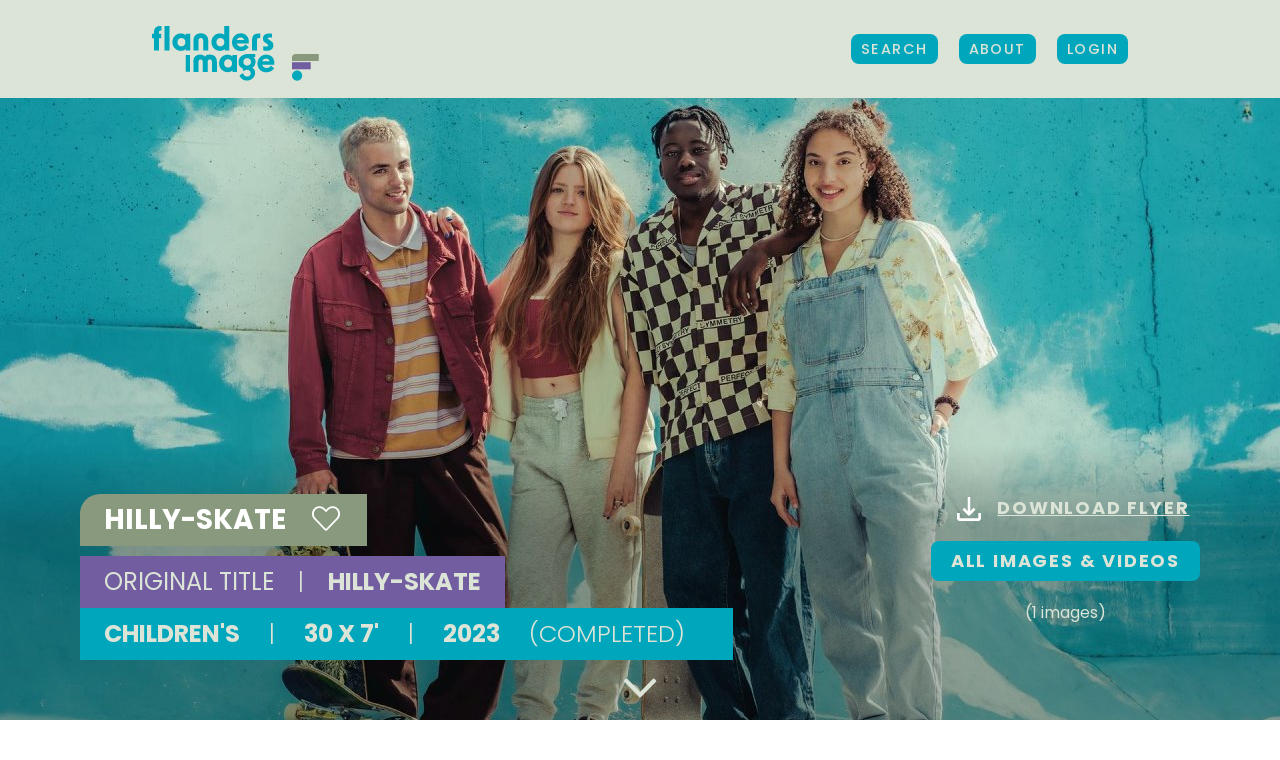

--- FILE ---
content_type: text/html; charset=UTF-8
request_url: https://www.flandersimage.com/titles/hilly-skate
body_size: 9788
content:



<!DOCTYPE html>
<html lang="en-US">
<head>
    <meta charset="UTF-8">
    <meta name="viewport" content="width=device-width, initial-scale=1, minimum-scale=1, maximum-scale=1">

        <link
            href="https://fonts.googleapis.com/css?family=Poppins:300,400,500,600,700&display=swap"
            rel="stylesheet"
    />

        <title>Hilly-Skate - Flanders Image</title>

        <script>
        const vueInitParams = {
            authenticated: false,
        };
    </script>
    <script>
    const IS_AUTHENTICATED = false
    const IS_MOBILE = false;
    const IS_TABLET = false;
    const IS_DESKTOP = !IS_MOBILE && !IS_TABLET;

</script>

    <style>
        .hidelabel label {
            display: none !important;
        }
    </style>

        <script>(function(w,d,s,l,i){w[l]=w[l]||[];w[l].push({'gtm.start':
                new Date().getTime(),event:'gtm.js'});var f=d.getElementsByTagName(s)[0],
            j=d.createElement(s),dl=l!='dataLayer'?'&l='+l:'';j.async=true;j.src=
            'https://www.googletagmanager.com/gtm.js?id='+i+dl;f.parentNode.insertBefore(j,f);
        })(window,document,'script','dataLayer','GTM-P9PX6KH');</script>

        
    <meta property="fb:app_id" content="1397965267076814">
    <meta name="google-site-verification" content="Jg7Ry6AOA-LM0IkOfKsxRGs_WhCbFhqccDE4KokLt00" />

                <meta name="description" content="When the ambitious Hilly is selected by a sponsored skateboarding team, a world full of unprecedented thrills, adrenaline, and challenges opens up before her. In pursuit of her dream, Hilly pushes her best friends Ayo, Otis, and Diede aside. But is the success really worth losing her friends for?">
    
    
        <meta property="og:title" content="Hilly-Skate">
    <meta property="og:url" content="https://www.flandersimage.com/titles/hilly-skate">
                            <meta property="og:video.duration" content="420">
                <meta property="og:video.release_date" content="2023">
                                                                                <meta property="og:video.director" content="Mathijs Eerdekens">
                                                            <meta property="og:video.director" content="Sander Brants">
                                                                                                                                                                                                                            <meta property="og:video.writer" content="Ellen Vander Heyden">
                                                            <meta property="og:video.writer" content="Linde Goossens">
                                                                                                        <meta property="og:video.actor" content="Joselin Blakime">
                                                            <meta property="og:video.actor" content="Amaryll Crott">
                                                            <meta property="og:video.actor" content="Nona Tjolle">
                                                            <meta property="og:video.actor" content="Ilian Benamor">
                                                                                                                                                                                                                                                                                                                                                            <meta property="og:description" content="Hilly has to choose between her friends and the glamour of a sponsored skateboarding team.">
            <meta property="og:image:url" content="https://static.vaf.be/storage/files/919319/crop-1280-720-f/Campagnebeeld_Skate_Hor.jpg">
        <meta property="og:image:width" content="1280">
        <meta property="og:image:height" content="720">
    

        
    <link href="/build/flandersimage.css" rel="stylesheet">
<script src="/build/flandersimage.build.js"></script>
<script src="https://cdnjs.cloudflare.com/ajax/libs/htmx/1.1.0/htmx.min.js"></script>

</head>
<body id="body" class="title ">
<noscript><iframe src="https://www.googletagmanager.com/ns.html?id=GTM-P9PX6KH" height="0" width="0" style="display:none;visibility:hidden"></iframe></noscript>

<div id="app">
    <div id="site" class="site-wrapper">
                                    
<div id="mainNav" >
            <div class="uk-container uk-container-expand">
            <nav class="uk-navbar-container xuk-navbar-transparent xuk-light" uk-navbar>

                <div class="uk-navbar-left">
                    <a href="https://www.flandersimage.com/" class="uk-navbar-item uk-logo">
                        <img src="/img/logo_Flandersimage_2025.svg" width="168" height="56" alt="Flanders Image - The audiovisual export agency">
                                            </a>
                </div>

                <div class="uk-navbar-right">
                                        <div class="uk-navbar-item -uk-visible@l">
                        <div>
                            <a class="opensearch uk-button uk-button-primary" href="https://www.flandersimage.com/search">
                                 Search
                            </a>
                        </div>
                    </div>
                    <div class="uk-navbar-item uk-visible@l">
                        <div><a class="uk-button uk-button-primary" href="https://www.flandersimage.com/about">
                                 About</a></div>
                    </div>

                    
                                            <div class="uk-navbar-item uk-visible@l">
                            <div>
                                <a class="uk-button uk-button-primary" href="/login?return=https%3A%2F%2Fwww.flandersimage.com%2Ftitles%2Fhilly-skate">
                                    Login
                                </a>
                            </div>
                        </div>
                    
                    <div class="uk-navbar-item uk-hidden@l">
                        <a href="#my-offcanvas" uk-toggle>
                            <i class="fas fa-bars"></i>
                        </a>
                    </div>

                </div>
            </nav>
        </div>
    </div>
            
                
    <div
        >
        
                                    <!-- BEGIN COVER DESKTOP / LARGE SCREENS -->


<div class="cover cover-single uk-cover-container focused-image-container" >

            <img
                src="https://static.vaf.be/storage/files/919319/crop-1280-720-n/Campagnebeeld_Skate_Hor.jpg"
                srcset="
                      https://static.vaf.be/storage/files/919319/crop-1280-720-n/Campagnebeeld_Skate_Hor.jpg 1280w,
                      https://static.vaf.be/storage/files/919319/crop-1920-1080-n/Campagnebeeld_Skate_Hor.jpg 1920w,
                      https://static.vaf.be/storage/files/919319/crop-3840-2160-n/Campagnebeeld_Skate_Hor.jpg 3840w"
                sizes="100vw"
                alt=""
                class="focused-image"
                data-focus-x="0" data-focus-y="0"
        >
    
    <div class="cover-overlay uk-position-bottom uk-light">

        <div class="uk-container uk-container-expand">
            <div class="uk-flex uk-flex-between">

                <div class="title">
                    <div>
                        <h1 class="single-title uk-margin-remove-top">
                            Hilly-Skate
                            <playlist-heart title_id="3138"></playlist-heart>
                        </h1>
                        <div class="single-meta">
                            <p class="single-title-og uk-margin-remove">
                                Original Title<span style="font-weight: 300">|</span><span itemprop="name">Hilly-Skate</span>
                            </p>
                            <p class="single-tags uk-margin-remove">
                                                                                                                                            Children&#039;s                                                                        <span style="font-weight: 300">|</span>
                                
                                                                                                            30 x 7'
                                        <span style="font-weight: 300">|</span>
                                                                    
                                2023
                                                                    <span style="font-weight: 300">(Completed)</span>
                                                            </p>
                        </div>
                    </div>
                </div>

                <div class="uk-text-center links">
                                        <div class="uk-margin uk-margin-medium">
                        <a
                                class="uk-button uk-button-text"
                                href="https://www.flandersimage.com/titles/hilly-skate/hilly-skate.pdf"
                                title="Download flyer"
                        ><img src="/img/svg/icons/download-flyer.svg" >Download flyer
                        </a>
                    </div>
                                            <div class="uk-margin">
                            <a class="uk-button uk-button-primary btn-showThumbs gotolink" href="#sectionVidImg"
                               title="All images & videos">All images & Videos</a>
                        </div>
                        <p class="uk-text-center">(1 images)</p>
                                    </div>
            </div>
            <i class="fal fa-4x fa-angle-down uk-position-bottom-center"></i>
        </div>
    </div>

    </div>
<!-- END COVER DESKTOP / LARGE SCREENS -->                            
    </div>
    
    <div uk-grid>
        <div class="uk-display-none uk-width-1-4@m" style="_background: red">
              <div id="sidebar-sticky-fix" uk-sticky="offset: 155; bottom: true" style="z-index: 100 !important;">
      <div class="sidebar sidebar-single">
        <p class="sidebar-title">Series</p>
        <div class="sidebar-nav">
          <nav>
            <ul class="uk-nav uk-nav-default sidebar-list">
              <li><a class="gotolink" href="#movie-featured">Synopsis</a></li>
              <li><a class="gotolink" href="#sectionCredits">Credits</a></li>
              <li><a class="gotolink" href="#sectionFormat">Format</a></li>
              <li><a class="gotolink" href="#sectionContact">Contact & sales</a></li>
              <li><a class="gotolink" href="#sectionFestival">Festivals & awards</a></li>
              <li><a class="gotolink" href="#sectionPartners">Partners</a></li>
              <li><a class="gotolink" href="#sectionVidImg">Videos & images</a></li>
                          </ul>
          </nav>
        </div>
      </div>
  </div>        </div>
        <div class="uk-width-1-1 uk-width-3-4@m">
                            <section id="movie-featured" class="uk-section section-single-movie uk-position-relative">
    <div uk-grid>
        
        <div class="uk-width-1-1 uk-width-expand@l">
            <div class="single-detail uk-container">

                <span class="sidebar-title uk-hidden@l">Series</span>

                <div uk-scrollspy="cls: uk-animation-fade uk-animation-slide-bottom-small"
                     class="single-credits credits-short">
                    <div uk-grid>
                        <div class="uk-width-2-3@l">

                            
                            <table class="uk-table uk-table-justify">
                                <tbody>
                                                                                                        <tr>
                                        <td class="uk-table-shrink uk-text-nowrap">Director</td>
                                        <td>
                                                                                        <a
                                                    href="https://www.flandersimage.com/persons/mathijs-eerdekens-2"
                                                    title="Mathijs Eerdekens"
                                            >
                                                Mathijs Eerdekens</a>,                                                                                         <a
                                                    href="https://www.flandersimage.com/persons/sander-brants"
                                                    title="Sander Brants"
                                            >
                                                Sander Brants</a>                                                                                    </td>
                                    </tr>
                                                                                                        <tr>
                                        <td class="uk-table-shrink uk-text-nowrap">Producer</td>
                                        <td>
                                                                                        <a
                                                    href="https://www.flandersimage.com/persons/pieter-van-huyck"
                                                    title="Pieter Van Huyck"
                                            >
                                                Pieter Van Huyck</a>,                                                                                         <a
                                                    href="https://www.flandersimage.com/persons/ivy-vanhaecke"
                                                    title="Ivy Vanhaecke"
                                            >
                                                Ivy Vanhaecke</a>                                                                                    </td>
                                    </tr>
                                                                                                        <tr>
                                        <td class="uk-table-shrink uk-text-nowrap">Writer</td>
                                        <td>
                                                                                        <a
                                                    href="https://www.flandersimage.com/persons/ellen-vander-heyden-2"
                                                    title="Ellen Vander Heyden"
                                            >
                                                Ellen Vander Heyden</a>,                                                                                         <a
                                                    href="https://www.flandersimage.com/persons/linde-goossens-3"
                                                    title="Linde Goossens"
                                            >
                                                Linde Goossens</a>                                                                                    </td>
                                    </tr>
                                                                </tbody>
                            </table>

                            <div class="uk-margin">
                                <a class="uk-button uk-button-secondary gotolink" href="#sectionCredits">
                                    Full credits
                                    <svg id="arrows-btn" xmlns="http://www.w3.org/2000/svg" version="1.1" viewBox="0 0 30 27" width="30" height="27">
                                        <path d="M0,20.8V6.2l12.7,7.3L0,20.8ZM17.3,20.8V6.2l12.7,7.3-12.7,7.3Z" fill="currentColor"/>
                                    </svg>
                                </a>
                                                            </div>

                        </div>
                        <div class="uk-width-1-3@l">
                                                    </div>
                    </div>
                    <div uk-scrollspy="cls: uk-animation-fade uk-animation-slide-bottom-small"
                         class="synopsis-short uk-margin-large">
                                                    <p>Hilly has to choose between her friends and the glamour of a sponsored skateboarding team.</p>
                                                                    </div>
                    <div
                            uk-scrollspy="cls: uk-animation-fade uk-animation-slide-bottom-small"
                            class="synopsis-long uk-margin-large"
                    >

                        <h3 id="synopis" class="uk-text-uppercase">synopsis </h3>

                        <a class="back-to-subnav uk-hidden@l" href="#mobilesubnav" uk-scroll="offset:80">
                            <i class="fas fa-chevron-up"></i>
                        </a>

                        <ul class="uk-subnav" uk-switcher="animation: uk-animation-fade">
                                                        <li><a class="link-circle" href="#">En</a></li>
                                                                                                                <li><a class="link-circle" href="#">Nl</a></li>
                                                    </ul>

                        <ul class="uk-switcher uk-margin">
                                                        <li itemprop="description">
                                When the ambitious Hilly is selected by a sponsored skateboarding team, a world full of unprecedented thrills, adrenaline, and challenges opens up before her. In pursuit of her dream, Hilly pushes her best friends Ayo, Otis, and Diede aside. But is the success really worth losing her friends for?
                            </li>
                                                                                                                <li>
                                Hilly is bijna dagelijks met haar beste vrienden Otis, Ayo en Diede te vinden aan het skateplein. Door een wedstrijd wordt Hilly geselecteerd om bij een proskateteam te gaan. Een droom die uitkomt. Maar al snel vormen zich wat barsten. Want Hilly moet zich een andere stijl aanmeten en ziet haar vrienden nog amper.
                            </li>
                                                    </ul>
                    </div>
                </div>
            </div>
        </div>
    </div>
</section>                        <section id="sectionCredits" class="uk-section section-single-movie uk-position-relative">
    <div uk-grid>
                <div class="uk-width-1-1 uk-width-expand@l">
            <div class="single-detail uk-container">
                <h3 class="uk-text-uppercase" uk-scrollspy="cls: uk-animation-fade uk-animation-slide-bottom-small">
                    Credits
                </h3>

                <a class="back-to-subnav uk-hidden@l gotolink" href="#mobilesubnav" ><i class="fas fa-chevron-up"></i></a>

                <ul class="uk-child-width-1-1 uk-child-width-1-2@s uk-child-width-1-3@m uk-margin-medium" uk-grid>
                                                                                                                                                                                                            <li uk-scrollspy="cls: uk-animation-fade uk-animation-slide-bottom-small">
                                <h5 class="uk-margin-remove">Director</h5>
                                                                    <a href="https://www.flandersimage.com/persons/mathijs-eerdekens-2" title="Mathijs Eerdekens">
                                                                            <span itemprop="director" itemscope itemtype="http://schema.org/Person"><span itemprop="name">Mathijs Eerdekens</span></span></a>,                                                                                                         <a href="https://www.flandersimage.com/persons/sander-brants" title="Sander Brants">
                                                                            <span itemprop="director" itemscope itemtype="http://schema.org/Person"><span itemprop="name">Sander Brants</span></span></a>                                                                                                </li>
                                                                                                                        <li uk-scrollspy="cls: uk-animation-fade uk-animation-slide-bottom-small">
                                <h5 class="uk-margin-remove">Producer</h5>
                                                                    <a href="https://www.flandersimage.com/persons/pieter-van-huyck" title="Pieter Van Huyck">
                                                                            Pieter Van Huyck</a>,                                                                                                         <a href="https://www.flandersimage.com/persons/ivy-vanhaecke" title="Ivy Vanhaecke">
                                                                            Ivy Vanhaecke</a>                                                                                                </li>
                                                                                                                        <li uk-scrollspy="cls: uk-animation-fade uk-animation-slide-bottom-small">
                                <h5 class="uk-margin-remove">Writer</h5>
                                                                    <a href="https://www.flandersimage.com/persons/ellen-vander-heyden-2" title="Ellen Vander Heyden">
                                                                            <span itemprop="author" itemscope itemtype="http://schema.org/Person"><span itemprop="name">Ellen Vander Heyden</span></span></a>,                                                                                                         <a href="https://www.flandersimage.com/persons/linde-goossens-3" title="Linde Goossens">
                                                                            <span itemprop="author" itemscope itemtype="http://schema.org/Person"><span itemprop="name">Linde Goossens</span></span></a>                                                                                                </li>
                                                                                                                        <li uk-scrollspy="cls: uk-animation-fade uk-animation-slide-bottom-small">
                                <h5 class="uk-margin-remove">Cast</h5>
                                                                    <a href="https://www.flandersimage.com/persons/joselin-blakime" title="Joselin Blakime">
                                                                            <span itemprop="actor" itemscope itemtype="http://schema.org/Person"><span itemprop="name">Joselin Blakime</span></span></a>,                                                                                                         <a href="https://www.flandersimage.com/persons/amaryll-crott" title="Amaryll Crott">
                                                                            <span itemprop="actor" itemscope itemtype="http://schema.org/Person"><span itemprop="name">Amaryll Crott</span></span></a>,                                                                                                         <a href="https://www.flandersimage.com/persons/nona-tjolle" title="Nona Tjolle">
                                                                            <span itemprop="actor" itemscope itemtype="http://schema.org/Person"><span itemprop="name">Nona Tjolle</span></span></a>,                                                                                                         <a href="https://www.flandersimage.com/persons/ilian-benamor" title="Ilian Benamor">
                                                                            <span itemprop="actor" itemscope itemtype="http://schema.org/Person"><span itemprop="name">Ilian Benamor</span></span></a>                                                                                                </li>
                                                                                                                                                                                            <li uk-scrollspy="cls: uk-animation-fade uk-animation-slide-bottom-small">
                                <h5 class="uk-margin-remove">Editing</h5>
                                                                    <a href="https://www.flandersimage.com/persons/olivier-lambrechts" title="Olivier Lambrechts">
                                                                            Olivier Lambrechts</a>,                                                                                                         <a href="https://www.flandersimage.com/persons/helena-overlaet-michiels-2" title="Helena Overlaet-Michiels">
                                                                            Helena Overlaet-Michiels</a>                                                                                                </li>
                                                                                                                        <li uk-scrollspy="cls: uk-animation-fade uk-animation-slide-bottom-small">
                                <h5 class="uk-margin-remove">Photography</h5>
                                                                    <a href="https://www.flandersimage.com/persons/frank-dewaele" title="Frank Dewaele">
                                                                            Frank Dewaele</a>                                                                                                </li>
                                                                                                                        <li uk-scrollspy="cls: uk-animation-fade uk-animation-slide-bottom-small">
                                <h5 class="uk-margin-remove">Art direction</h5>
                                                                    <a href="https://www.flandersimage.com/persons/veerle-van-der-veken" title="Veerle Van der Veken">
                                                                            Veerle Van der Veken</a>                                                                                                </li>
                                            
                                                                                                <li uk-scrollspy="cls: uk-animation-fade uk-animation-slide-bottom-small">
                                <h5 class="uk-margin-remove">Costume</h5>
                                Inger Pedersen
                            </li>
                                                                                                                        <li uk-scrollspy="cls: uk-animation-fade uk-animation-slide-bottom-small">
                                <h5 class="uk-margin-remove">Sound</h5>
                                Masters of Sound
                            </li>
                                                                                                                        <li uk-scrollspy="cls: uk-animation-fade uk-animation-slide-bottom-small">
                                <h5 class="uk-margin-remove">Makeup</h5>
                                Laura Mertens
                            </li>
                                                                                                                                                                                                    </ul>
            </div>
        </div>
    </div>
</section>            <section id="sectionFormat" class="uk-section section-single-movie uk-position-relative">
    <div uk-grid>
                <div class="uk-width-1-1 uk-width-expand@l">
            <div class="single-detail uk-container">
                <h3 id="format" class="uk-text-uppercase">Format</h3>

                <a class="back-to-subnav uk-hidden@l gotolink" href="#mobilesubnav" ><i class="fas fa-chevron-up"></i></a>

                <div class="uk-child-width-1-1 uk-child-width-1-2@m uk-margin-medium" uk-grid uk-scrollspy="cls: uk-animation-fade uk-animation-slide-bottom-small">
                    <div>
                        <h4 class="details-subtitle uk-margin-remove">Creation details</h4>
                        <ul class="uk-child-width-1-2@s uk-margin-medium" uk-grid>

                                                        <li>
                                <h5 class="uk-margin-remove">Type</h5>
                                Series
                            </li>
                            
                                                            <li>
                                    <h5 class="uk-margin-remove">Category</h5>
                                                                            Web series                                                                    </li>
                            
                                                        <li>
                                <h5 class="uk-margin-remove">Production share</h5>
                                Majority Flemish Production
                                <div itemprop="countryOfOrigin" itemscope itemtype="http://schema.org/Country"><span itemprop="name" content="BE" style="display:none;">Belgium</span></div>
                            </li>
                                                        <li>
                                <h5 class="uk-margin-remove">Genre</h5>
                                                                                                    Children&#039;s                                                            </li>
                                                        <li>
                                <h5 class="uk-margin-remove">Year of production</h5>
                                <div itemprop="datePublished" content="2023">2023</div>
                            </li>
                                                                                    <li>
                                <h5 class="uk-margin-remove">Production status</h5>
                                Completed
                            </li>
                                                                                    <li>
                                <h5 class="uk-margin-remove">Original title</h5>
                                Hilly-Skate
                            </li>
                                                                                        <li>
                                    <h5 class="uk-margin-remove">Original language</h5>
                                    Dutch
                                </li>
                                                                                </ul>
                    </div>
                    <div>
                        <h4 class="details-subtitle uk-margin-remove">Technical specs</h4>
                        <ul class="uk-child-width-1-2@s uk-margin-medium" uk-grid>
                            <li>
                                <h5 class="uk-margin-remove">Running time</h5>
                                                                                                                                            <span itemprop="duration" content="PT3H30M">
                                        30 x 7'
                                    </span>
                                                                                                </li>
                                                        <li>
                                <h5 class="uk-margin-remove">Available in</h5>
                                2D
                            </li>
                                                                                                                                            <li>
                                <h5 class="uk-margin-remove">Available formats</h5>
                                Apple ProRes 444
                            </li>
                                                                                                                <li>
                                <h5 class="uk-margin-remove">Colour</h5>
                                Colour
                            </li>
                                                    </ul>
                    </div>
                </div>
            </div>
        </div>
    </div>
</section>            


<section
        id="sectionContact"
        class="uk-section section-single-movie uk-position-relative"
         uk-scrollspy="cls: uk-animation-fade uk-animation-slide-bottom-small"
>
    <div uk-grid>
                <div class="uk-width-1-1 uk-width-expand@l">
            <div class="single-detail uk-container">
                <h3 id="contact" class="uk-text-uppercase">Contact & sales</h3>

                <a class="back-to-subnav uk-hidden@l gotolink" href="#mobilesubnav" ><i class="fas fa-chevron-up"></i></a>

                                    <ul class="uk-child-width-1-3@m uk-margin-medium" uk-grid>
                                                    <li>
                                <h4 class="details-subtitle uk-margin-remove">
                                    Contact
                                </h4>
                                                                
    <h5 class="uk-margin-remove">
        De Mensen
    </h5>
<p class="contact-info">
                Wezembeekstraat
                3
            <br>
            1930
                Zaventem<br>
                Belgium<br>
    </p>
<p class="contact-info">
            T +32 2 709 70 00<br>
                <a href="mailto:info@demensen.be">info@demensen.be</a><br>
        </p>
    <p class="contact-info">
        <a href="http://www.demensen.be" target="_blank">www.demensen.be</a>
    </p>
                                <p>
                                    <a class="text-link uk-button-text" href="https://www.flandersimage.com/companies/de-mensen-3">Details</a><i class="uk-text-secondary fa-fw far fa-long-arrow-right"></i>
                                </p>
                            </li>
                                                                                            </ul>
                            </div>
        </div>
    </div>
</section>            <section id="sectionFestival" class="uk-section section-single-movie uk-position-relative" uk-scrollspy="cls: uk-animation-fade uk-animation-slide-bottom-small">
  <div uk-grid>
        <div class="uk-width-1-1 uk-width-expand@l">
      <div class="single-detail uk-container">
        <h3 id="festivals" class="uk-text-uppercase">Festivals & awards</h3>

        <a class="back-to-subnav uk-hidden@l gotolink" href="#mobilesubnav" ><i class="fas fa-chevron-up"></i></a>

        <div class="uk-child-width-1-1 uk-child-width-1-2@m uk-margin-medium" uk-grid uk-scrollspy="cls: uk-animation-fade uk-animation-slide-bottom-small">
          <div>
            <h4 class="details-subtitle uk-margin-remove">Festivals</h4>

            <div class="uk-margin-medium">
              <p>
                          No festival information available.
                          </p>
            </div>

          </div>
          <div>
            <h4 class="details-subtitle uk-margin-remove">Awards</h4>

            <div class="uk-margin-medium">
              <p>
                          No award information available.
                          </p>
            </div>
          </div>
        </div>
      </div>
    </div>
  </div>
</section>            <section id="sectionPartners" class="uk-section section-single-movie uk-position-relative" uk-scrollspy="cls: uk-animation-fade uk-animation-slide-bottom-small">
    <div uk-grid>
                <div class="uk-width-1-1 uk-width-expand@l">
            <div class="single-detail uk-container">
                <h3 id="partners" class="uk-text-uppercase">Partners</h3>

                <a class="back-to-subnav uk-hidden@l gotolink" href="#mobilesubnav" ><i class="fas fa-chevron-up"></i></a>

                <div class="uk-child-width-1-1 uk-margin-medium" uk-grid uk-scrollspy="cls: uk-animation-fade uk-animation-slide-bottom-small">
                                                                    <div>
                            <h4 class="details-subtitle uk-margin-remove">Co-production partners</h4>

                            <div class="uk-margin-medium">
                                <p>
                                    VRT (Ketnet)
                                </p>
                            </div>

                        </div>
                                                                        <div>
                            <h4 class="details-subtitle uk-margin-remove">Supported by</h4>

                            <div class="uk-margin-medium">
                                <p>
                                    Flanders Audiovisual Fund (VAF)
                                </p>
                            </div>

                        </div>
                                                                        <div>
                            <h4 class="details-subtitle uk-margin-remove">Tax shelter</h4>

                            <div class="uk-margin-medium">
                                <p>
                                    Gallop Tax Shelter
                                </p>
                            </div>

                        </div>
                                                            </div>
            </div>
        </div>
    </div>
</section>            
<section
        id="sectionVidImg"
        class="uk-section section-single-movie uk-position-relative"
        uk-scrollspy="cls: uk-animation-fade uk-animation-slide-bottom-small"
>

    <div uk-grid>
                <div class="uk-width-1-1 uk-width-expand@l">
            <div class="single-detail uk-container">
                <div class="uk-clearfix">
                    <div class="uk-float-left">
                        <h3 class="uk-text-uppercase">Videos & images</h3>
                        <a class="back-to-subnav uk-hidden@l gotolink" href="#mobilesubnav" ><i class="fas fa-chevron-up"></i></a>
                    </div>
                </div>
                <div class="uk-margin">

                                            <div uk-filter="target: .js-filter">

                            <ul class="uk-subnav uk-subnav-pill subnav-filter uk-margin-large-bottom">
                                <li class="uk-active" uk-filter-control>
                                    <a href="#" class="uk-button uk-button-filter">All</a>
                                </li>
                                                                    <li uk-filter-control="[data-tag='still']">
                                        <a href="#" class="uk-button uk-button-filter">Stills</a>
                                    </li>
                                                                                                                            </ul>

                            <ul
                                    uk-grid
                                    uk-lightbox="animation: fade"
                                    class="js-filter uk-child-width-1-1 uk-child-width-1-2@s uk-child-width-1-4@m uk-text-center uk-grid-small"
                            >

                                                                    <li data-tag="still">
                                            <div class="uk-panel">
        <a href="https://static.vaf.be/storage/files/919319/resize-2000-2000-n/Campagnebeeld_Skate_Hor.jpg">
            <img
                    src="https://static.vaf.be/storage/files/919319/crop-263-175-n/Campagnebeeld_Skate_Hor.jpg"
                    srcset="
                        https://static.vaf.be/storage/files/919319/crop-263-175-n/Campagnebeeld_Skate_Hor.jpg 263w,
                        https://static.vaf.be/storage/files/919319/crop-526-350-n/Campagnebeeld_Skate_Hor.jpg 526w,
                        https://static.vaf.be/storage/files/919319/crop-789-525-n/Campagnebeeld_Skate_Hor.jpg 789w"
                    sizes="
                        (min-width: 300px) 263px,
                        (min-width: 640px) 526px,
                        (min-width:960px) 263px"
                    alt=""
                    title="">
        </a>
    </div>

                                    </li>
                                
                                
                                
                            </ul>

                        </div>
                                    </div>
            </div>
        </div>
    </div>
</section>            <section
        id="sectionPress"
        class="uk-section section-single-movie uk-position-relative"
        uk-scrollspy="cls: uk-animation-fade uk-animation-slide-bottom-small"
>
    <div uk-grid>
                <div class="uk-width-1-1 uk-width-expand@l">
            <div class="single-detail uk-container">

                <div class="uk-clearfix">
                    <div class="uk-float-left">
                        <h3 id="press" class="uk-text-uppercase">Press kits</h3>
                        <a class="back-to-subnav uk-hidden@l gotolink" href="#mobilesubnav" ><i class="fas fa-chevron-up"></i></a>
                    </div>
                    <div class="uk-float-right">
                    </div>
                </div>
                <div class="uk-margin">
                    
                                                                        <p>
                                No media & press content available.
                            </p>
                                                            </div>
            </div>
        </div>
    </div>
</section>                    </div>
    </div>

                                            <section id="cta" class="uk-section section-single-movie uk-position-relative" uk-scrollspy="cls: uk-animation-fade uk-animation-slide-bottom-small">
    <div class="uk-container uk-text-center">
        <h2>Can we help you?</h2>
        <a href="https://www.flandersimage.com/contact" class="text-link xuk-button-text">
            Contact Flanders Image
        </a>
        <i class="fa-fw far fa-angle-right"></i>
    </div>
</section>                                    <footer>
    <div class="uk-container uk-container-expand uk-margin-medium">
        <div class="footer-content">
            <div class="legal uk-width-auto@m">
                <div>
                    <p>2026 © Flanders Image. All rights reserved</p>
                    <p>
                        <a class="uk-button uk-button-text" href="https://www.flandersimage.com/disclaimer" title="Disclaimer">Disclaimer</a>
                        <span>|</span>
                        <a class="uk-button uk-button-text" href="https://www.flandersimage.com/privacy" title="Privacy">Privacy</a>
                        <span>|</span>
                        <a class="uk-button uk-button-text" href="https://www.flandersimage.com/cookies" title="Privacy">Cookie Policy</a>
                        <span>|</span>
                        <a class="uk-button uk-button-text" href="https://www.flandersimage.com/editmytitle" title="Edit my title">Edit my title</a>
                                                    <span>|</span>
                            <a class="uk-button uk-button-text" href="https://auth.flandersimage.com/create-account?rt=eyJ0eXAiOiJKV1QiLCJhbGciOiJIUzI1NiJ9.[base64].TzVT7Fi19P7b_iYJ3eR-bJKO5124WYG-rw7m-7ivPYU" title="Register">Register</a>
                                            </p>
                </div>
            </div>
            <div class="nwl uk-width-expand@m">
                <div>
                    <a class="uk-button uk-button-text" href="https://www.flandersimage.com/newsletter">Stay in touch</a>
                </div>
            </div>
            <div class="soc uk-width-auto@m">
                <div>
                    <p>
                        Follow Us on
                        <a href="https://www.facebook.com/flandersimage" title="Facebook" target="_blank"><i class="fab fa-fw fa-facebook-f"></i></a>
                        <a href="https://www.linkedin.com/company/flanders-image/" title="Twitter" target="_blank"><i class="fab fa-fw fa-linkedin"></i></a>
                        <a href="https://www.youtube.com/user/FlandersImage/" title="Youtube" target="_blank"><i class="fab fa-fw fa-youtube"></i></a>
                        <a href="https://www.instagram.com/flandersimage/" title="Instagram" target="_blank"><i class="fab fa-fw fa-instagram"></i></a>
                    </p>
                </div>
            </div>
                    </div>
    </div>
    <div class="footer-content">
        <div class="logos uk-width-1-1@m">
            <div class="uk-container uk-container-expand">

                <div class="inner uk-grid-collapse" uk-grid uk-height-match="target: > div > p">
                    <div class="uk-width-auto@m uk-text-center">
                        <p class="uk-text-center">Flanders Image is a division of</p>
                        <a href="https://www.vaf.be/flanders-audiovisual-fund" title="VAF" target="_blank"><img class="" height="95" alt="VAF" src="/img/svg/partners/logo_VAF.svg" uk-img></a>
                    </div>
                                        <div class="uk-width-auto@m uk-text-center">
                        <p class="uk-text-center">in association with</p>
                        <a href="https://screenflanders.be/en/" title="Screen Flanders" target="_blank"><img class="" width="125" height="60" alt="Screen Flanders"  src="/img/svg/partners/logo_screen_flanders.svg" ></a>
                    </div>
                    <div class="uk-width-auto@m uk-text-center" style="width: fit-content !important;">
                        <p class="uk-text-center">supported by</p>
                        <a href="https://www.vlaanderen.be/en" title="Flanders State of the Art" target="_blank">
                            <img class="" width="84" height="40" alt="Flanders State of the Art" src="/img/svg/partners/logo_flanders_sota.svg" >
                        </a>
                        <a href="https://screen.brussels/en" title="Screen Brussels" target="_blank">
                            <img class="" width="151" height="40" alt="Screen Brussels"  src="/img/svg/partners/logo_brussels_2025.svg" >
                        </a>
                    </div>
                    <div class="uk-width-auto@m uk-text-center">
                        <p class="uk-text-center">Member of</p>
                        <a href="https://www.efp-online.com/" title="European Film Promotion" target="_blank"><img class="" width="170" height="70" alt="European Film Promotion" src="/img/svg/partners/logo-efp.svg" ></a>

                    </div>
                </div>
            </div>
        </div>
    </div>
</footer>                        <div id="my-offcanvas" uk-offcanvas="flip: true; overlay: true;">
  <div class="uk-offcanvas-bar">
    <button class="uk-offcanvas-close" type="button" uk-close></button>
    <nav>
      <ul class="uk-nav uk-nav-default ">
        <li>
          <div class="uk-margin">
          <a class="uk-button uk-button-primary" href="https://www.flandersimage.com/about">About</a>
          </div>
        </li>
              <li >
          <div class="uk-margin"><a class="uk-button uk-button-primary" href="/login?return=https%3A%2F%2Fwww.flandersimage.com%2Ftitles%2Fhilly-skate">Login</a></div>
        </li>
            </ul>
    </nav>
  </div>
</div>
            </div>

                
<div
        id="advanced-bg"
        class="overlay"
        v-bind:class="{ open: showSearch}"
></div>

<div
        id="advanced-search"
        class="section-search uk-light"
        v-bind:class="{ open: showSearch, slideleft: showResults  }"
>
    <div class="uk-section uk-section-large">
        <div class="uk-container uk-container-expand">
            <div class="leftoffset rightoffset">

                
                <div id="search-panel" class="form-panel uk-width-1-2@l">
                    <div class="inner">
                        <a
                                id="cross-close"
                                v-on:click.prevent="closeSearch()"
                                class="close"
                                href="#"
                        >
                            <i class="fas fa-times fa-2x"></i>
                        </a>

                        <h2 class="uk-heading-small">Find creations</h2>

                        <p>
                            <a
                                    v-if="showAdvancedSearch == false"
                                    v-on:click.prevent="openSearch(true)"
                                    class="text-link" href="#"
                            >
                                Switch to advanced search
                            </a>

                            <a
                                    v-if="showAdvancedSearch == true"
                                    v-on:click.prevent="openSearch(false)"
                                    class="text-link" href="#"
                            >
                                Switch to simple search
                            </a>
                        </p>

                        <form v-on:submit.prevent="doSearch(true)">

                            <div
                                    uk-grid
                                    v-if="showAdvancedSearch == true"
                                    class="uk-grid-small"
                            >

                                                                <div class="uk-width-1-1 uk-margin-small">
                                    <input
                                            class="uk-input"
                                            type="text"
                                            placeholder="Title (English or original)"
                                            v-model="formValues.text"
                                    >
                                </div>
                                
                                                                <div class="uk-width-1-2@s uk-margin-small">
                                    <div class="uk-animation-toggle uk-margin" tabindex="0">
                                        <button class="uk-button custom-drop" type="button">
                                            <span v-if="formValues.year === '' && formValues.yearto === ''">
                                                Year of production
                                            </span>
                                            <template v-if="formValues.year !== '' || formValues.yearto !== ''">
                                                <span v-html="(formValues.year ? formValues.year : '...') + ' - ' + (formValues.yearto ? formValues.yearto : '...')"></span>
                                            </template>
                                            <span><i class="fas fa-fw fa-caret-down"></i></span>
                                        </button>
                                        <div
                                                class="custom-drop"
                                                uk-drop="mode: click; pos: bottom-justify; animation:uk-animation-fade; duration: 500"
                                        >
                                            <div class="inner-drop">
                                                <input
                                                        class="uk-input"
                                                        type="number" maxlength="4" min="1900" max="2026"
                                                        placeholder="From"
                                                        v-model="formValues.year"
                                                >
                                                <input
                                                        class="uk-input uk-margin-small-top"
                                                        type="number" maxlength="4" min="1900" max="2026"
                                                        placeholder="Until"
                                                        v-model="formValues.yearto"
                                                >
                                            </div>
                                        </div>
                                    </div>
                                </div>
                                
                                                                <div class="uk-width-1-2@s uk-margin-small">
                                    <div class="uk-animation-toggle uk-margin" tabindex="0">
                                        <button class="uk-button custom-drop" type="button">
                                            <span v-if="formValues.runningTimeFrom === '' && formValues.runningTimeTo === ''">
                                                Running time
                                            </span>
                                            <template v-if="formValues.runningTimeFrom !== '' || formValues.runningTimeTo !== ''">
                                                <span v-html="(formValues.runningTimeFrom ? formValues.runningTimeFrom + '\'' : '...') + ' - ' + (formValues.runningTimeTo ? formValues.runningTimeTo + '\'' : '...')"></span>
                                            </template>
                                            <span><i class="fas fa-fw fa-caret-down"></i></span>
                                        </button>
                                        <div
                                                class="custom-drop"
                                                uk-drop="mode: click; pos: bottom-justify; animation:uk-animation-fade; duration: 500"
                                        >
                                            <div class="inner-drop">
                                                <p class="uk-text-small">Specified in minutes</p>
                                                <input
                                                        class="uk-input"
                                                        type="number" min="0"
                                                        placeholder="Minimum"
                                                        v-model="formValues.runningTimeFrom"
                                                >
                                                <input
                                                        class="uk-input uk-margin-small-top"
                                                        type="number" min="0"
                                                        placeholder="Maximum"
                                                        v-model="formValues.runningTimeTo"
                                                >
                                            </div>
                                        </div>
                                    </div>
                                </div>
                                
                                                                <div class="uk-width-1-2@s uk-margin-small">
                                    <div class="uk-animation-toggle uk-margin" tabindex="0">
                                        <button class="uk-button custom-drop" type="button">
                                            <span v-if="formValues.hasSalesAgent == ''">
                                                Sales agent
                                            </span>
                                            <span v-if="formValues.hasSalesAgent == 'yes'">
                                                Sales agent (yes)
                                            </span>
                                            <span v-if="formValues.hasSalesAgent == 'no'">
                                                Sales agent (no)
                                            </span>
                                            <span><i class="fas fa-fw fa-caret-down"></i></span>
                                        </button>
                                        <div
                                                class="custom-drop"
                                                uk-drop="mode: click; pos: bottom-justify; animation:uk-animation-fade; duration: 500"
                                        >
                                            <div class="inner-drop">
                                                <label>
                                                <input
                                                        class="uk-radio"
                                                        type="radio"
                                                        name="hasSalesAgent" value="yes"
                                                        v-model="formValues.hasSalesAgent"
                                                >
                                                    Yes
                                                </label>
                                                <label>
                                                    <input
                                                            class="uk-radio"
                                                            type="radio"
                                                            name="hasSalesAgent" value="no"
                                                            v-model="formValues.hasSalesAgent"
                                                    >
                                                    No
                                                </label>
                                            </div>
                                        </div>
                                    </div>
                                </div>
                                
                                                                <div class="uk-width-1-2@s uk-margin-small">
                                        <div class="uk-animation-toggle uk-margin" tabindex="0">
        <button class="uk-button custom-drop" type="button">
                                            <span v-if="formValues.types.length == 0">
                                                Type
                                            </span>
            <span v-if="formValues.types.length == 1"
                  v-html="formValues.types[0].title">
                                            </span>
            <span v-if="formValues.types.length > 1">
                                                <span v-html="formValues.types[0].title"></span>
                                                (+<span v-html="formValues.types.length-1"></span>)
                                            </span>
            <span><i class="fas fa-fw fa-caret-down"></i></span>
        </button>
        <div
                class="custom-drop"
                uk-drop="mode: click; pos: bottom-justify; animation:uk-animation-fade; duration: 500"
        >
            <div class="inner-drop">
                <div>
                    <label v-for="option in serverData.types" class="custom-checkbox">
                        <input
                                class="uk-checkbox"
                                type="checkbox"
                                v-bind:value="option"
                                v-model="formValues.types"
                        >
                        <span v-html="option.title"></span>
                    </label>
                </div>
            </div>
        </div>
    </div>

                                </div>
                                
                                                                
                                                                
                                                                <div class="uk-width-1-2@s uk-margin-small">
                                        <div class="uk-animation-toggle uk-margin" tabindex="0">
        <button class="uk-button custom-drop" type="button">
                                            <span v-if="formValues.channels.length == 0">
                                                Category
                                            </span>
            <span v-if="formValues.channels.length == 1"
                  v-html="formValues.channels[0].title">
                                            </span>
            <span v-if="formValues.channels.length > 1">
                                                <span v-html="formValues.channels[0].title"></span>
                                                (+<span v-html="formValues.channels.length-1"></span>)
                                            </span>
            <span><i class="fas fa-fw fa-caret-down"></i></span>
        </button>
        <div
                class="custom-drop"
                uk-drop="mode: click; pos: bottom-justify; animation:uk-animation-fade; duration: 500"
        >
            <div class="inner-drop">
                <div>
                    <label v-for="option in serverData.channels" class="custom-checkbox">
                        <input
                                class="uk-checkbox"
                                type="checkbox"
                                v-bind:value="option"
                                v-model="formValues.channels"
                        >
                        <span v-html="option.title"></span>
                    </label>
                </div>
            </div>
        </div>
    </div>

                                </div>
                                
                                                                <div class="uk-width-1-2@s uk-margin-small">
                                        <div class="uk-animation-toggle uk-margin" tabindex="0">
        <button class="uk-button custom-drop" type="button">
                                            <span v-if="formValues.productionStatuses.length == 0">
                                                Production status
                                            </span>
            <span v-if="formValues.productionStatuses.length == 1"
                  v-html="formValues.productionStatuses[0].title">
                                            </span>
            <span v-if="formValues.productionStatuses.length > 1">
                                                <span v-html="formValues.productionStatuses[0].title"></span>
                                                (+<span v-html="formValues.productionStatuses.length-1"></span>)
                                            </span>
            <span><i class="fas fa-fw fa-caret-down"></i></span>
        </button>
        <div
                class="custom-drop"
                uk-drop="mode: click; pos: bottom-justify; animation:uk-animation-fade; duration: 500"
        >
            <div class="inner-drop">
                <div>
                    <label v-for="option in serverData.productionStatuses" class="custom-checkbox">
                        <input
                                class="uk-checkbox"
                                type="checkbox"
                                v-bind:value="option"
                                v-model="formValues.productionStatuses"
                        >
                        <span v-html="option.title"></span>
                    </label>
                </div>
            </div>
        </div>
    </div>

                                </div>
                                
                                                                <div class="uk-width-1-2@s uk-margin-small">
                                        <div class="uk-animation-toggle uk-margin" tabindex="0">
        <button class="uk-button custom-drop" type="button">
                                            <span v-if="formValues.productionStyles.length == 0">
                                                Production share
                                            </span>
            <span v-if="formValues.productionStyles.length == 1"
                  v-html="formValues.productionStyles[0].title">
                                            </span>
            <span v-if="formValues.productionStyles.length > 1">
                                                <span v-html="formValues.productionStyles[0].title"></span>
                                                (+<span v-html="formValues.productionStyles.length-1"></span>)
                                            </span>
            <span><i class="fas fa-fw fa-caret-down"></i></span>
        </button>
        <div
                class="custom-drop"
                uk-drop="mode: click; pos: bottom-justify; animation:uk-animation-fade; duration: 500"
        >
            <div class="inner-drop">
                <div>
                    <label v-for="option in serverData.productionStyles" class="custom-checkbox">
                        <input
                                class="uk-checkbox"
                                type="checkbox"
                                v-bind:value="option"
                                v-model="formValues.productionStyles"
                        >
                        <span v-html="option.title"></span>
                    </label>
                </div>
            </div>
        </div>
    </div>

                                </div>
                                
                            </div>

                            <div
                                    uk-grid
                                    v-if="showAdvancedSearch == false"
                                    class="uk-grid-small"
                            >

                                                                <div class="uk-width-1-1 uk-margin-small">
                                    <input
                                            class="uk-input"
                                            type="text"
                                            placeholder="Title, Name, Production company"
                                            v-model="formValues.text"
                                    >
                                </div>
                                
                            </div>


                                                                                    

                            
                            
                            <div class="uk-width-1-2@s uk-margin-small">
                                <button
                                        id="submit-search"
                                        type="submit"
                                        class="uk-button uk-button-default uk-width-1-1"
                                >
                                    <i v-if="!isSearching" class="fas fa-fw"></i>
                                    <i v-if="isSearching" class="fas fa-fw fa-spin fa-spinner"></i>
                                    Search
                                    <i class="fas fa-fw"></i>
                                </button>
                            </div>

                        </form>

                        <p v-if="showAdvancedSearch == false">
                            * Use the advanced search
                            to find audiovisual creations
                            made in Flanders and Brussels.
                        </p>

                    </div>
                </div>
                
                                                <div
                        id="results"
                        v-bind:class="{ block: true, show: showResults }"
                        class="result-panel uk-width-1-2@l"
                >
                    <div class="inner">
                        <h3 class="uk-text-uppercase">Your selection</h3>

                        <div class="uk-margin-large-bottom">

                            <span v-if="appliedFormValues.text != ''" class="uk-label uk-label-filter">
                                <a href="#" v-on:click.prevent="clearFormValue('text')">
                                    <span v-html="appliedFormValues.text"></span>
                                    <i class="fal fa-times"></i>
                                </a>
                            </span>

                            <span v-if="appliedFormValues.year != '' || appliedFormValues.yearto != ''" class="uk-label uk-label-filter">
                                <a href="#" v-on:click.prevent="clearFormValue('year')">

                                    <span v-html="(appliedFormValues.year ? appliedFormValues.year : '...') + ' - ' + (appliedFormValues.yearto ? appliedFormValues.yearto : '...')"></span>

                                    <i class="fal fa-times"></i>
                                </a>
                            </span>

                            <span v-if="appliedFormValues.runningTimeFrom != '' || appliedFormValues.runningTimeTo != ''" class="uk-label uk-label-filter">
                                <a href="#" v-on:click.prevent="clearFormValue('runningTime')">

                                    <span v-html="(appliedFormValues.runningTimeFrom ? appliedFormValues.runningTimeFrom + '\'' : '...') + ' - ' + (appliedFormValues.runningTimeTo ? appliedFormValues.runningTimeTo + '\'' : '...')"></span>

                                    <i class="fal fa-times"></i>
                                </a>
                            </span>

                            <span v-if="appliedFormValues.hasSalesAgent != ''" class="uk-label uk-label-filter">
                                <a href="#" v-on:click.prevent="clearFormValue('hasSalesAgent')">

                                    <span v-if="appliedFormValues.hasSalesAgent == 'yes'">
                                        Sales agent
                                    </span>
                                    <span v-if="appliedFormValues.hasSalesAgent == 'no'">
                                        No sales agent
                                    </span>

                                    <i class="fal fa-times"></i>
                                </a>
                            </span>

                                <span v-for="option in appliedFormValues.types" class="uk-label uk-label-filter">
        <a href="#" v-on:click.prevent="clearFormValueOption('types',option)">
             <span v-html="option.title"></span>
            <i class="fal fa-times"></i>
        </a>
    </span>

                                <span v-for="option in appliedFormValues.genres" class="uk-label uk-label-filter">
        <a href="#" v-on:click.prevent="clearFormValueOption('genres',option)">
             <span v-html="option.title"></span>
            <i class="fal fa-times"></i>
        </a>
    </span>

                                <span v-for="option in appliedFormValues.channels" class="uk-label uk-label-filter">
        <a href="#" v-on:click.prevent="clearFormValueOption('channels',option)">
             <span v-html="option.title"></span>
            <i class="fal fa-times"></i>
        </a>
    </span>

                                <span v-for="option in appliedFormValues.tags" class="uk-label uk-label-filter">
        <a href="#" v-on:click.prevent="clearFormValueOption('tags',option)">
             <span v-html="option.title"></span>
            <i class="fal fa-times"></i>
        </a>
    </span>

                                <span v-for="option in appliedFormValues.productionStatuses" class="uk-label uk-label-filter">
        <a href="#" v-on:click.prevent="clearFormValueOption('productionStatuses',option)">
             <span v-html="option.title"></span>
            <i class="fal fa-times"></i>
        </a>
    </span>

                                <span v-for="option in appliedFormValues.productionStyles" class="uk-label uk-label-filter">
        <a href="#" v-on:click.prevent="clearFormValueOption('productionStyles',option)">
             <span v-html="option.title"></span>
            <i class="fal fa-times"></i>
        </a>
    </span>


                        </div>

                        <div v-if="serverData.result">
                            <p class="uk-text-large">
                                <span v-html="serverData.result.hits.total.value"></span>
                                creations found:
                            </p>
                        </div>

                        <div v-for="(resultPage,page) in serverData.resultPages">
                            <ul class="uk-list movie-list">
                                <li v-for="hit in resultPage">
                                    <div class="movie-item">

                                        <a v-bind:href="hit.url" v-bind:title="hit.title">
                                            <img v-if="hit.image" v-bind:src="hit.image" v-bind:alt="hit.image_copyright_owner" />
                                            <div class="uk-position-bottom movie-meta">
                                                <div class="uk-grid-collapse" uk-grid>
                                                    <div class="uk-width-expand">
                                                        <h4 class="uk-text-truncate">
                                                            <span v-html="hit.title"></span>
                                                            <playlist-heart :title_id="hit.id"></playlist-heart>
                                                        </h4>
                                                        <p class="uk-text-truncate">
                                                        <span v-for="contact in hit.directors">
                                                            <strong><span v-html="contact.name"></span></strong> |
                                                        </span>
                                                            <span v-html="hit.year"></span> |
                                                            <span v-if="hit.type" v-html="hit.type.title"></span>
                                                        </p>
                                                    </div>
                                                    <div class="uk-width-auto uk-visible@l">
                                                    <span class="uk-button uk-button-primary">
                                                        More details
                                                        <i class="fa-fw far fa-long-arrow-right"></i>
                                                    </span>
                                                    </div>

                                                </div>
                                            </div>
                                        </a>
                                    </div>
                                </li>
                            </ul>
                        </div>

                        <div class="uk-margin-large-bottom">

                            <p v-if="page == numPages">
                                <strong>
                                    All search results loaded!
                                </strong>
                            </p>

                            <p v-if="page < numPages">
                                <button class="uk-button uk-button-primary" v-on:click="loadNextPage()">
                                    <i v-if="isSearching" class="fas fa-fw fa-spin fa-spinner"></i>
                                    See more results
                                </button>
                            </p>
                        </div>

                    </div>
                </div>
                            </div>
        </div>
    </div>
</div>    </div>


</body>
</html>


--- FILE ---
content_type: image/svg+xml
request_url: https://www.flandersimage.com/img/svg/icons/download-flyer.svg
body_size: 559
content:
<?xml version="1.0" encoding="utf-8"?>
<!-- Generator: Adobe Illustrator 16.0.3, SVG Export Plug-In . SVG Version: 6.00 Build 0)  -->
<!DOCTYPE svg PUBLIC "-//W3C//DTD SVG 1.1//EN" "http://www.w3.org/Graphics/SVG/1.1/DTD/svg11.dtd">
<svg version="1.1" id="Layer_1" xmlns="http://www.w3.org/2000/svg" xmlns:xlink="http://www.w3.org/1999/xlink" x="0px" y="0px"
	 width="24px" height="24px" viewBox="0 0 24 24" enable-background="new 0 0 24 24" xml:space="preserve">
<path fill="#FFFFFF" d="M16.714,10.734l-3.38,3.381V0h-2.667v14.116l-3.381-3.381L5.4,12.619l5.658,5.657
	c0.521,0.521,1.366,0.521,1.886,0l5.657-5.657L16.714,10.734z"/>
<path fill="#FFFFFF" d="M21.333,16v5.334H2.667V16H0v5.334C0,22.799,1.201,24,2.667,24h18.666C22.799,24,24,22.799,24,21.334V16
	H21.333z"/>
</svg>
